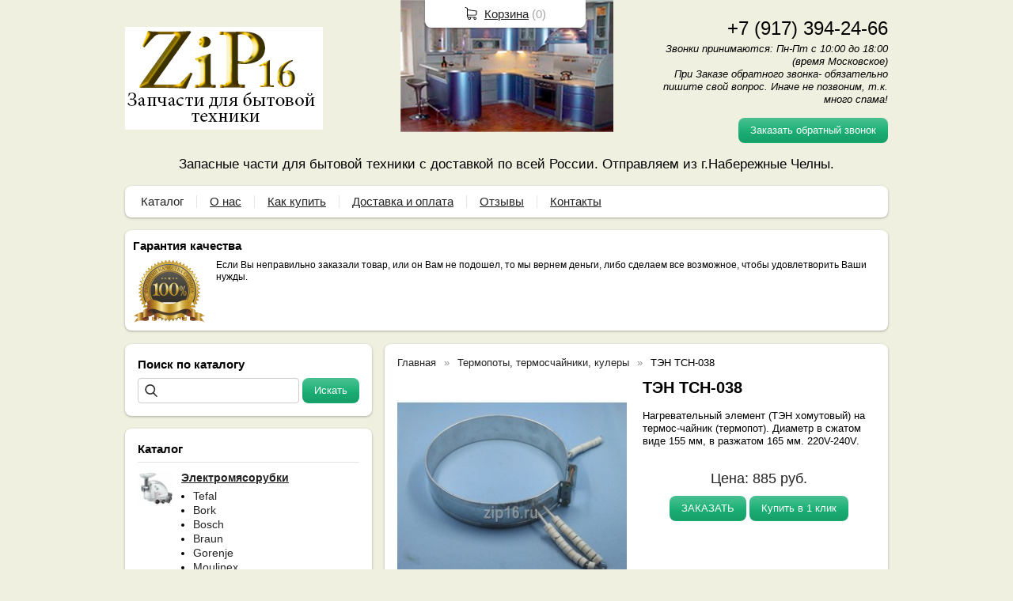

--- FILE ---
content_type: text/html; charset=utf-8
request_url: https://zip16.ru/item/661-tehn-tch-038
body_size: 7114
content:
<!DOCTYPE html PUBLIC "-//W3C//DTD XHTML 1.0 Transitional//EN" "https://www.w3.org/TR/xhtml1/DTD/xhtml1-transitional.dtd">
<html xmlns="https://www.w3.org/1999/xhtml" lang="ru">
<head>
    <meta http-equiv="Content-Type" content="text/html; charset=utf-8"/>
    <meta http-equiv="X-UA-Compatible" content="IE=edge"/>
    <title>ТЭН TCH-038 &laquo; Каталог  &laquo; Zip16.ru</title>
    <base href="https://zip16.ru/"/>
    <meta name="viewport" content="width=device-width, initial-scale=1.0"/>
    <meta name="keywords" content="тэн для термопота, тэн для термопота купить, тэн хомутовый для термопотов, тэн хомутовый для термопотов купить, нагревательный элемент термопот, термопот нагревательный, термопот тен, термопот нагревательный элемент купить"/>
    <meta name="description" content="Хомутовый нагревательный элемент 700 Вт диаметр 162 мм для электрических термопотов различных марок"/>
    <meta name="yandex-verification" content="62920ad111b60800" />
    <meta name="google-site-verification" content="qMA8y4Y4GS-28Tcn1UWIVOguY0iG_AeIjUFv2flxsEQ" />
    <meta name="SKYPE_TOOLBAR" content="SKYPE_TOOLBAR_PARSER_COMPATIBLE" />
    <meta content="telephone=no" name="format-detection" />
    <link rel="canonical" href="https://zip16.ru/item/661-tehn-tch-038" />
    <meta property="og:type" content="product"/>
    <meta property="og:title" content="ТЭН TCH-038"/>
    <meta property="og:url" content="https://zip16.ru/item/661-tehn-tch-038"/>
    <meta property="og:description" content="Хомутовый нагревательный элемент 700 Вт диаметр 162 мм для электрических термопотов различных марок"/>
    <meta property="og:image" content="https://zip16.ru/images/product/l/66192cac.jpg"/>
    <link rel="stylesheet" href="/general/styles/a.css?1749022079" />
    <!--[if IE]><link rel="stylesheet" href="//cdn.bmshop.net/shops/styles/ie.css" type="text/css"/><![endif]-->
    <link type="image/x-icon" href="/favicon.ico?15" rel="shortcut icon"/>
    <link rel="alternate" type="application/rss+xml" title="Новости интернет-магазина" href="/blog/rss" />
    <style type="text/css">
    body, input, select, textarea { font-family:'Arial',Arial,Helvetica,sans-serif; }
    body{background-color:#f0f0e0;color:#000000 !important;}
    .bg{background:url(/images/background/bg.png?21) top center no-repeat;}
    a:link,a:visited,a:hover{color:#222222;}
    .menu a{color:#222222;}
    .menu>ul>li,.menu>ul>li>ul{}
    .header .contact>.phone span,.header .contact>.phone2 span,
    .header .contact>.phone a,.header .contact>.phone2 a,
    .header .contact>.time,.header .descript,.header .contacts{color:#000000;text-decoration:none;}
    .foot{background-color:#ffffff;color:#222222;}
    .foot a:link,.foot a:visited,.foot a:hover{color:#222222;}
    .foot .phone>span,.foot .time{color:#222222;}
    .button.red,.button.red2,.button.red3,.oPager i{background-color:#1ab075;color:#ffffff;}
    .button.gray,.oPager a:hover,.filter .ui-widget-header{background-color:#4ba9ec;color:#221349;}
    .w,.leftbutton,.topbutton,.cats ul,.cats2>ul ul{background-color:#ffffff !important;}
    .w.menu2,.w.menu2 ul{}
    .w.menu2 a,.w.menu2{color:#222222;}
    .text,.oPager a{color:#000000 !important;}
    h1,h2,h2>a,h3,h3>a,.timer,.h2{color:#000000 !important;}
    .price{color:#222222 !important;}
    .cats2>ul>li:hover,.cats2>ul>li>ul>li:hover,.cats2>ul>li>ul>li>ul>li:hover{background-color:#1ab075;}
    .cats2>ul>li:hover>span>a,.cats2>ul>li>ul>li:hover>span>a,.cats2>ul>li>ul>li>ul>li:hover>span>a{color:#ffffff;}
    .cats2>ul>li.active,.cats2>ul>li>ul>li.active,.cats2>ul>li>ul>li>ul>li.active,
    .cats2>ul>li.active:hover,.cats2>ul>li>ul>li.active:hover,.cats2>ul>li>ul>li>ul>li.active:hover{background-color:#4ba9ec;}
    .cats2>ul>li.active>span>a,.cats2>ul>li>ul>li.active>span>a,.cats2>ul>li>ul>li>ul>li.active>span>a,
    .cats2>ul>li.active:hover>span>a,.cats2>ul>li>ul>li.active:hover>span>a,.cats2>ul>li>ul>li>ul>li.active:hover>span>a{color:#221349;}
    .body>.L{margin-right:0px;margin-left:328px;}
    .body>.R{float:left;}
    .w,.oPager>a, .oPager>i, .oPager>ins{-webkit-border-radius:8px;-moz-border-radius:8px;border-radius:8px;}
    .topbutton{border-top-left-radius: 0px 0px; border-top-right-radius: 0px 0px; border-bottom-right-radius: 8px 8px; border-bottom-left-radius: 8px 8px;}
    .pano>.in,.pano img{-webkit-border-radius:8px;-moz-border-radius:8px;border-radius:8px;}
    .body img {max-width: 100%;}
    </style>
    <script type="text/javascript">window.dataLayer = window.dataLayer || [];</script>
</head>
<body>
<div class="bg">
<div class="main">
    <div class="header"><table><tr><!--
        --><td width="67%"><div class="logo">
            <a href="/"><img src="/images/logo/logo.png?24" alt="Zip16 - Запасные части для бытовой техники"/></a>
        </div></td><!--
        --><td width="33%"><div class="contact">
<div class="phone">
    <a href="tel:+79173942466">+7 (917) 394-24-66</a>
</div>
            <div class="time">Звонки принимаются: Пн-Пт с 10:00 до 18:00<br />
(время Московское)<br />
При Заказе обратного звонка- обязательно пишите свой вопрос. Иначе не позвоним, т.к. много спама!</div>
            <div class="button red3 call">Заказать обратный звонок</div>
        </div></td><!--
    --></tr>
    <tr><td colspan="3"><div class="descript">Запасные части для бытовой техники с доставкой по всей России. Отправляем из г.Набережные Челны.</div></td></tr>
    </table></div>
<div class="menu2 w nom"><ul>
    <li>
        <span><a href="./">Каталог</a></span>
    </li>
    <li>
        <span><a href="about">О нас</a></span>
    </li>
    <li>
        <span><a href="kakzakazat">Как купить</a></span>
    </li>
    <li>
        <span><a href="dostavka">Доставка и оплата</a></span>
    </li>
    <li>
        <span><a href="testimonials">Отзывы</a></span>
    </li>
    <li>
        <span><a href="contact">Контакты</a></span>
    </li>
</ul></div>
    <div class="blocks"><table><tr>
            <td width="33%" class="w"><div class="block w">
    <div class="h2">Гарантия качества</div>
    <div class="L"><a href="javascript:;"><img src="/images/stuff/guarantee.png?11" loading="lazy" alt=""/></a></div>
    <div class="R">
        <div class="text"><p>Если Вы неправильно заказали товар, или он Вам не подошел, то мы вернем деньги, либо сделаем все возможное, чтобы удовлетворить Ваши нужды.</p></div>
    </div>
</div></td>
    </tr></table></div>
    <div class="body body_L">
        <div class="R">
<div class="block search w">
    <div class="h2">Поиск по каталогу</div>
    <form action="/catalog/search" method="post">
        <input type="text" name="query" value=""/>
        <input type="submit" class="button red" value="Искать"/>
    </form>
</div>
<div class="cats4 w">
    <div class="h2">Каталог</div>
    <ul>
    <li>
        <div class="L">
            <a href="/catalog/mjasorubki"><img src="/images/product/category/59d206.png" loading="lazy" alt="Электромясорубки"/></a>
        </div>
        <div class="R">
            <a href="/catalog/mjasorubki"><b>Электромясорубки</b></a>
            <ul>
            <li><a href="/catalog/tefal">Tefal</a></li><li><a href="/catalog/bork">Bork</a></li><li><a href="/catalog/bosch">Bosch</a></li><li><a href="/catalog/braun">Braun</a></li><li><a href="/catalog/gorenje">Gorenje</a></li><li><a href="/catalog/moulinex">Moulinex</a></li><li><a href="/catalog/philips">Philips</a></li><li><a href="/catalog/polaris">Polaris</a></li><li><a href="/catalog/redmond">Redmond</a></li><li><a href="/catalog/zelmer">Zelmer</a></li><li><a href="/catalog/kenwood">Kenwood</a></li><li><a href="/catalog/panasonic">Panasonic</a></li><li><a href="/catalog/vitek-scarlett">Vitek/ Scarlett</a></li><li><a href="/catalog/elenberg-supra">Elenberg/ Supra</a></li><li><a href="/catalog/na-kitajjskie">На китайские</a></li><li><a href="/catalog/na-sovetskie">На советские</a></li>
            </ul>
        </div>
    </li>
    <li>
        <div class="L">
            <a href="/catalog/hlebopechi"><img src="/images/product/category/6cf13e.png" loading="lazy" alt="Хлебопечи"/></a>
        </div>
        <div class="R">
            <a href="/catalog/hlebopechi"><b>Хлебопечи</b></a>
            <ul>
            <li><a href="/catalog/vedra">Ведро хлебопечки</a></li><li><a href="/catalog/lopatki-meshalki">Ножи-мешалки</a></li><li><a href="/catalog/calniki-podshipniki">Сальники/ подшипники/ приводы</a></li><li><a href="/catalog/remni">Ремни</a></li><li><a href="/catalog/nagrevateli-tehny">Нагреватели/ ТЭНы</a></li><li><a href="/catalog/shesterni-motory">Шестерни/ моторы</a></li>
            </ul>
        </div>
    </li>
</ul></div>
<div class="testimonials w">
    <div class="h2">Отзывы</div>
    <!--noindex-->
    <div class="item">
        <div>
            <div class="text">&laquo;Заказала ведро для хлебопечки. Тут же позвонил менеджер и в этот же день заказ был передан на отправку. Спасибо за оперативность. Заказ получила на Почте, претензий к качеству нет. Удачи Вашему коллек<i>... </i><a href="javascript:;" class="go-on">[читать далее]</a><span class="bullshit">тиву и адекватных покупателей.</span>&raquo;</div>
            <div class="author"><span>Наталья Карпенко</span>,<br/>волгоград
            </div>
        </div>
    </div>
    <div class="item">
        <div>
            <div class="text">&laquo;Дважды обращалась за запасными частями к кухонному комбайну. Консультировал меня Айран Гильмутдинов. Замечательный и ответсвенный специалист. Просто рекомендую по всем вопросам обращаться к нему. Все <i>... </i><a href="javascript:;" class="go-on">[читать далее]</a><span class="bullshit">объяснил, рассчитал окончательную стоимость. Оперативно выслал и через 5 дней я уже получила шестеренки сначала к самой мясорубке, а затем умудрилась сломать и на овощерезке. Теперь все работает как новенькое. Спасибо большое.</span>&raquo;</div>
            <div class="author"><span>Захарченко Н.Ф.</span>,<br/>Пенсионерка, Петропавловск-Камчатский
            </div>
        </div>
    </div>
    <div class="item">
        <div>
            <div class="text">&laquo;Спасибо большое.Ведёрко подошло замечательно. Отличный сайт, работает быстро. Вежливый персонал. Рекомендую.<br />
<br />
Ответ: Спасибо, Олег Васильевич. Ведро было https://zip16.ru/item/586-vedro-hp-086&raquo;</div>
            <div class="author"><span>Печёнкин О В</span>,<br/>Северодвинск
            </div>
        </div>
    </div>
    <!--/noindex-->
    <div class="button gray write"><span>Оставить отзыв</span></div>
    <span class="all"><a href="/testimonials">Все отзывы</a> (213)</span>
</div>
                                                                              <i></i>
<div class="block justbuy w">
    <div class="h2">Только что купили</div>
    <div class="item">
        <div class="L"><a href="/item/50-shesternya-kw650740"><img loading="lazy" src="/images/product/s/5097db4.jpg" alt=""/></a></div>
        <div class="R">
            <div class="name"><a href="/item/50-shesternya-kw650740">Шестеренка KW650740</a></div>
            <div class="text">Шестеренка большая KENWOOD. Оригинал<br />
В комплекте - стопорные шайбы. для  Kenwood MG300, MG400, MG450, MG470, MG510, MG520, MG511, MG515, MG516, PG500, PG520, MG500, PRO1500, PRO1600</div>
        </div>
    </div>
    <div class="item">
        <div class="L"><a href="/item/577-shesternya-ch024"><img loading="lazy" src="/images/product/s/5773b10c.jpg" alt=""/></a></div>
        <div class="R">
            <div class="name"><a href="/item/577-shesternya-ch024">Шестерня CH024</a></div>
            <div class="text">Шестерня средняя мясорубки. Размеры: диаметр нижней части 64 мм, верхней части 23 мм. Высота общая 30 мм., нижней части 13 мм. 30 и 10 прямых зуба. Диаметр отверстия 8 мм.</div>
        </div>
    </div>
    <div class="item">
        <div class="L"><a href="/item/649-shnek-b010"><img loading="lazy" src="/images/product/s/6497b395.jpg" alt=""/></a></div>
        <div class="R">
            <div class="name"><a href="/item/649-shnek-b010">Шнек B010</a></div>
            <div class="text">Шнек для Bork в сборе со втулкой, уплотнителями. Подходит к моделям MG1215, M400, M401, M500, M501</div>
        </div>
    </div>
</div>
        </div>
        <div class="L">
<div class="product w item">
   <ul class="uppercats" itemscope itemtype="https://schema.org/BreadcrumbList">
            <li itemprop="itemListElement" itemscope itemtype="https://schema.org/ListItem"><a href="/" itemprop="item"><span itemprop="name">Главная</span></a><meta itemprop="position" content="1" /></li>
            <li itemprop="itemListElement" itemscope itemtype="https://schema.org/ListItem"><a href="/catalog/termoschajjniki-kulery" itemprop="item"><span itemprop="name">Термопоты, термосчайники, кулеры</span></a><meta itemprop="position" content="2" /></li>
            <li itemprop="itemListElement" itemscope itemtype="https://schema.org/ListItem"><span content="https://zip16.ru/item/661-tehn-tch-038" itemprop="item"><span itemprop="name">ТЭН TCH-038</span></span><meta itemprop="position" content="2" /></li>
        </ul>
    <div class="L">
        <div class="img cycle ">
            <a href="/images/product/l/66192cac.jpg" title="ТЭН TCH-038" class="fancybox" rel="gallery"><img src="/images/product/s/66192cac.jpg" title="ТЭН TCH-038" alt="ТЭН TCH-038"/></a>
        </div>
        <div class="ya-share2" data-services="vkontakte,facebook,odnoklassniki,moimir,gplus,twitter"></div>
    </div>
    <div class="R">
        <h1>ТЭН TCH-038</h1>
        <div class="text">
            <p>Нагревательный элемент (ТЭН хомутовый) на термос-чайник (термопот). Диаметр в сжатом виде 155 мм, в разжатом 165 мм. 220V-240V.</p>
        </div>
        <div class="actions">
            <div class="price">Цена: <span>885</span> руб.</div>
            <div class="button red3 cart" id="661">ЗАКАЗАТЬ</div>
            <div class="button red3 order" id="661">Купить в 1 клик</div>
        </div>
     </div>
     <div class="text basement"><p>Нагревательный элемент (ТЭН хомутовый) на термос-чайник (термопот). Диаметр в сжатом виде 155 мм, в разжатом 165 мм. 220V-240V.</p></div>
         <div class="actions">
             <div class="price">Цена: <span>885</span> руб.</div>
             <div class="button red3 cart" id="661">ЗАКАЗАТЬ</div>
                <div class="button red3 order" id="661">Купить в 1 клик</div>
         </div>
       <script type="application/ld+json">
    {
      "@context": "https://schema.org",
      "@type": "Product",
      "url": "https://zip16.ru/item/661-tehn-tch-038",
      "name":"ТЭН TCH-038",
      "description" : "Нагревательный элемент (ТЭН хомутовый) на термос-чайник (термопот). Диаметр в сжатом виде 155 мм, в разжатом 165 мм. 220V-240V.",
      "image": "https://zip16.ru/images/product/s/66192cac.jpg",
      "offers": {
        "@type": "Offer",
        "availability": "https://schema.org/InStock",
        "price": "885.00"
      }
    }
    </script>
     <div class="basement">
          <span style="float:left;">&larr; <a href="/item/660-tehn-tch-029">ТЭН TCH-029</a></span>
          <span style="float:right;"><a href="/item/662-nasos-termopota-tch-028">Насос термопота TCH-028</a> &rarr;</span>
     </div>
</div>
        </div>
    </div>
</div></div>
<div class="foot"><div class="in">
    <div class="L">
        <p class="email"><script type="text/javascript"><!--
window.document.write("<a"+ " h"+ "re"+ "f=\""+ "m"+ "ail"+ "t"+ "o:zi"+ "p16&"+ "#04"+ "6"+ ";"+ "ru&#"+ "06"+ "4"+ ";yan"+ "dex&"+ "#04"+ "6;ru"+ "\">z"+ "i"+ "p16&"+ "#04"+ "6;ru"+ "&#"+ "0"+ "64;y"+ "and"+ "ex"+ "&#04"+ "6"+ ";"+ "ru"+ "</"+ "a>");
--></script></p>
        <p><!-- Yandex.Metrika informer -->
<a href="https://metrika.yandex.ru/stat/?id=24918989&amp;from=informer"
target="_blank" rel="nofollow"><img src="//bs.yandex.ru/informer/24918989/3_1_FFFFFFFF_EFEFEFFF_0_pageviews"
style="width:88px; height:31px; border:0;" alt="Яндекс.Метрика" title="Яндекс.Метрика: данные за сегодня (просмотры, визиты и уникальные посетители)" onclick="try{Ya.Metrika.informer({i:this,id:24918989,lang:'ru'});return false}catch(e){}"/></a>
<!-- /Yandex.Metrika informer -->
<!-- Yandex.Metrika counter -->
<script type="text/javascript">
(function (d, w, c) {
    (w[c] = w[c] || []).push(function() {
        try {
            w.yaCounter24918989 = new Ya.Metrika({id:24918989,
                    webvisor:true,
                    clickmap:true,
                    trackLinks:true,
                    accurateTrackBounce:true});
        } catch(e) { }
    });
    var n = d.getElementsByTagName("script")[0],
        s = d.createElement("script"),
        f = function () { n.parentNode.insertBefore(s, n); };
    s.type = "text/javascript";
    s.async = true;
    s.src = (d.location.protocol == "https:" ? "https:" : "http:") + "//mc.yandex.ru/metrika/watch.js";
    if (w.opera == "[object Opera]") {
        d.addEventListener("DOMContentLoaded", f, false);
    } else { f(); }
})(document, window, "yandex_metrika_callbacks");
</script>
<noscript><div><img src="//mc.yandex.ru/watch/24918989" style="position:absolute; left:-9999px;" alt="" /></div></noscript>
<!-- /Yandex.Metrika counter --> </p>
    </div>
    <div class="R">
        <p>2013-2026 © «Zip16 - Запасные части для бытовой техники»</p>
        <ul class="pd"><!-- END bdblock -->
        </ul><!-- END bdblock -->
        <p>Конструктор интернет-магазинов <a href="https://bmshop.ru/" target="_blank">BmShop</a></p>
    </div>
    <div class="C"> 
<div class="phone">
    <a href="tel:+79173942466">+7 (917) 394-24-66</a>
</div>
        <div class="time">Звонки принимаются: Пн-Пт с 10:00 до 18:00<br />
(время Московское)<br />
При Заказе обратного звонка- обязательно пишите свой вопрос. Иначе не позвоним, т.к. много спама!</div>
        <div class="button call red2">Заказать обратный звонок</div>
    </div>
</div></div>
<div class="topbutton cart"><a href="javascript:;">Корзина</a> (<span id="cartCounter">0</span>)</div>
<!--noindex-->
<div class="topbutton menu"><a href="javascript:;">Меню</a></div>
<div class="mobile-menu"><div class="in">
    <div class="Title"><div class="Close"></div>Меню</div>
    <div class="in"><div class="in">
                <ul>
                <li class="parent">
                    <span><a href="./">Каталог</a></span>
                    <ul class="FS">
                        <li class="ulTitle"><span class="Back">&larr; Назад</span> Каталог</li>
                        <li>
                        <span><a href="catalog/mjasorubki">Электромясорубки</a></span>
                        </li>
                        <li>
                        <span><a href="catalog/hlebopechi">Хлебопечи</a></span>
                        </li>
                    </ul>
                </li>
                <li>
                    <span><a href="about">О нас</a></span>
                </li>
                <li>
                    <span><a href="kakzakazat">Как купить</a></span>
                </li>
                <li>
                    <span><a href="dostavka">Доставка и оплата</a></span>
                </li>
                <li>
                    <span><a href="testimonials">Отзывы</a></span>
                </li>
                <li>
                    <span><a href="contact">Контакты</a></span>
                </li>
                </ul>
    </div></div>
</div></div>
<!--/noindex-->
<div class="DarkBg" style="display:none;">&nbsp;</div> 
<div class="Popup" style="top:50px;width:600px;margin-left:-300px;display:none"><div class="in">   
    <div class="C"><div class="in"> 
        <div class="CloseButton">X</div> 
        <div class="Block"> 
            <div class="PopupBlock"></div> 
        </div> 
    </div></div> 
</div></div>
 <script type="text/javascript" src="//cdn.bmshop.net/shops/jquery/1.8.3/jquery.min.js"></script>
 <script type="text/javascript" src="//cdn.bmshop.net/shops/jquery/form/3.14/jquery.form.min.js"></script>
 <script type="text/javascript" src="//cdn.bmshop.net/shops/jquery/easing/1.3/jquery.easing.js"></script>
 <script type="text/javascript" src="//cdn.bmshop.net/shops/jquery/fancybox/1.3.4/jquery.fancybox.min.js"></script>
 <script type="text/javascript" src="//cdn.bmshop.net/shops/scripts/jquery.cookie.js"></script>
 <script type="text/javascript" src="//cdn.bmshop.net/shops/scripts/jquery.cycle.js"></script>
 <script type="text/javascript" src="//cdn.bmshop.net/shops/scripts/jquery.json.js"></script>
 <script type="text/javascript" src="//cdn.bmshop.net/shops/scripts/maskedinput.js"></script>
 <script type="text/javascript" src="/general/scripts/a.js?1691741307"></script>
<script>
  (function(i,s,o,g,r,a,m){i['GoogleAnalyticsObject']=r;i[r]=i[r]||function(){
  (i[r].q=i[r].q||[]).push(arguments)},i[r].l=1*new Date();a=s.createElement(o),
  m=s.getElementsByTagName(o)[0];a.async=1;a.src=g;m.parentNode.insertBefore(a,m)
  })(window,document,'script','//www.google-analytics.com/analytics.js','ga');
  ga('create', 'UA-50787466-1', 'zip16.ru');
  ga('send', 'pageview');
</script>
</body>
</html>